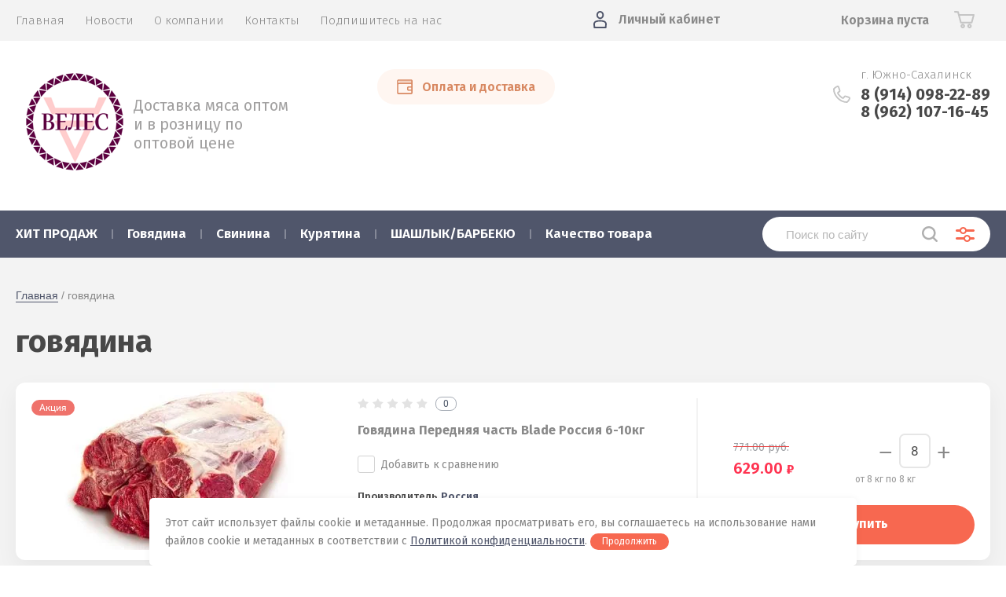

--- FILE ---
content_type: text/html; charset=utf-8
request_url: https://meatforu.ru/magazin/tag/govyadina
body_size: 19042
content:


			<!doctype html>
<html lang="ru">
<head>
<meta charset="utf-8">
<meta name="robots" content="all"/>
<title>говядина</title>
<meta name="description" content="говядина">
<meta name="keywords" content="говядина">
<meta name="SKYPE_TOOLBAR" content="SKYPE_TOOLBAR_PARSER_COMPATIBLE">
<meta name="viewport" content="width=device-width, initial-scale=1.0, maximum-scale=1.0, user-scalable=no">
<meta name="format-detection" content="telephone=no">
<meta http-equiv="x-rim-auto-match" content="none">
<link rel="stylesheet" href="/t/v2439/images/css/seo_optima_b.scss.css">
<script src="/t/v2439/images/js/seo_optima_b.js"></script>
<link href="https://fonts.googleapis.com/css?family=Fira+Sans:100,300,400,500,600,700,800&amp;subset=cyrillic,cyrillic-ext" rel="stylesheet">

<link rel="stylesheet" href="/t/v2439/images/theme0/theme.scss.css">
<script src="/g/libs/jquery/1.10.2/jquery.min.js"></script>
<script src="/g/libs/jqueryui/1.10.3/jquery-ui.min.js"></script>
	<link rel="stylesheet" href="/g/css/styles_articles_tpl.css">

            <!-- 46b9544ffa2e5e73c3c971fe2ede35a5 -->
            <script src='/shared/s3/js/lang/ru.js'></script>
            <script src='/shared/s3/js/common.min.js'></script>
        <link rel='stylesheet' type='text/css' href='/shared/s3/css/calendar.css' /><link rel='stylesheet' type='text/css' href='/shared/highslide-4.1.13/highslide.min.css'/>
<script type='text/javascript' src='/shared/highslide-4.1.13/highslide-full.packed.js'></script>
<script type='text/javascript'>
hs.graphicsDir = '/shared/highslide-4.1.13/graphics/';
hs.outlineType = null;
hs.showCredits = false;
hs.lang={cssDirection:'ltr',loadingText:'Загрузка...',loadingTitle:'Кликните чтобы отменить',focusTitle:'Нажмите чтобы перенести вперёд',fullExpandTitle:'Увеличить',fullExpandText:'Полноэкранный',previousText:'Предыдущий',previousTitle:'Назад (стрелка влево)',nextText:'Далее',nextTitle:'Далее (стрелка вправо)',moveTitle:'Передвинуть',moveText:'Передвинуть',closeText:'Закрыть',closeTitle:'Закрыть (Esc)',resizeTitle:'Восстановить размер',playText:'Слайд-шоу',playTitle:'Слайд-шоу (пробел)',pauseText:'Пауза',pauseTitle:'Приостановить слайд-шоу (пробел)',number:'Изображение %1/%2',restoreTitle:'Нажмите чтобы посмотреть картинку, используйте мышь для перетаскивания. Используйте клавиши вперёд и назад'};</script>
<link rel="icon" href="/favicon.ico" type="image/x-icon">

<!--s3_require-->
<link rel="stylesheet" href="/g/basestyle/1.0.1/user/user.css" type="text/css"/>
<link rel="stylesheet" href="/g/basestyle/1.0.1/user/user.orange.css" type="text/css"/>
<script type="text/javascript" src="/g/basestyle/1.0.1/user/user.js" async></script>
<!--/s3_require-->

<!--s3_goal-->
<script src="/g/s3/goal/1.0.0/s3.goal.js"></script>
<script>new s3.Goal({map:[], goals: [], ecommerce:[]});</script>
<!--/s3_goal-->
			
		
		
		
			<link rel="stylesheet" type="text/css" href="/g/shop2v2/default/css/theme.less.css">		
			<script type="text/javascript" src="/g/printme.js"></script>
		<script type="text/javascript" src="/g/shop2v2/default/js/tpl.js"></script>
		<script type="text/javascript" src="/g/shop2v2/default/js/baron.min.js"></script>
		
			<script type="text/javascript" src="/g/shop2v2/default/js/shop2.2.js"></script>
		
	<script type="text/javascript">shop2.init({"productRefs": [],"apiHash": {"getPromoProducts":"a4c128d6ec945618a9cc7b7551d38aec","getSearchMatches":"a1babd29ebdf1e65ac6f90186e502874","getFolderCustomFields":"72219ccf3145ffdb1c6f37dcae91a04a","getProductListItem":"6ed25b41db40ddc5cac86ed9bdc6b413","cartAddItem":"dd10f3faf4cd030d1f6ccfbb991ed072","cartRemoveItem":"547fa1aacca2280ad7968be3f56bb7f5","cartUpdate":"7e11fc36172628229ad295d5d72ea466","cartRemoveCoupon":"4e4424ec6d8e7269d9a6f8bf31e6cad3","cartAddCoupon":"a8190e73e0cbf4072f42fd71eef47a31","deliveryCalc":"0a0447d6dc1f22aad6f3e0643a537305","printOrder":"e519ec180879214236791e1151398a69","cancelOrder":"5e88396a969a1443d4fb5da5d1474604","cancelOrderNotify":"8d70b1aa6d1a7952184f58186c6ba2a8","repeatOrder":"e29d36e30c7b2b72c409bbcadf29e6c1","paymentMethods":"976203f79181b09b4b01e3c0f1945b38","compare":"491d62204a92019541dcd14120b68c45"},"hash": null,"verId": 2435753,"mode": "tag","step": "","uri": "/magazin","IMAGES_DIR": "/d/","my": {"show_sections":true,"price_fa_rouble":true,"new_alias":"\u041d\u043e\u0432\u0438\u043d\u043a\u0430","special_alias":"\u0410\u043a\u0446\u0438\u044f","small_images_width":140,"collection_image_width":290,"collection_image_height":265},"shop2_cart_order_payments": 3,"cf_margin_price_enabled": 0,"maps_yandex_key":"6e92e8b4-4ade-4560-be8f-0d3eb862dd58","maps_google_key":""});shop2.delivery.deligate = true;</script>
     <link rel="stylesheet" href="/t/v2439/images/theme0/theme.scss.css">

<!--[if lt IE 10]>
<script src="/g/libs/ie9-svg-gradient/0.0.1/ie9-svg-gradient.min.js"></script>
<script src="/g/libs/jquery-placeholder/2.0.7/jquery.placeholder.min.js"></script>
<script src="/g/libs/jquery-textshadow/0.0.1/jquery.textshadow.min.js"></script>
<script src="/g/s3/misc/ie/0.0.1/ie.js"></script>
<![endif]-->
<!--[if lt IE 9]>
<script src="/g/libs/html5shiv/html5.js"></script>
<![endif]-->
<link rel="stylesheet" href="/t/images/bdr_style.scss.css">
<link rel="stylesheet" href="/t/v2439/images/site.addons.css">
<script src="/t/v2439/images/site.addons.js"></script>
</head>
<body style="opacity: 0;">
	
	<div class="site-wrapper">
		<header role="banner" class="site-header">
			
			<div class="header-top-wrapper">
				<div class="header-top-inner">
					<a href="#" class="menuButton onButtonClick">
						<span class="line"></span>
						<span class="menu_text">Меню</span>
					</a>
					<div class="menu-countainer-wr" id="menuContainer">
						<div class="menu-container-inner">
							<a href="#" class="close-menu"></a>
							<div class="menu-container-scroll">
								<nav class="menu-top-wrapper">
									<ul class="menu-top"><li class="opened active"><a href="/" ><span>Главная</span></a></li><li><a href="/news"  target="_blank"><span>Новости</span></a></li><li><a href="/o-kompanii" ><span>О компании</span></a></li><li><a href="/kontakty" ><span>Контакты</span></a></li><li><a href="/podp" ><span>Подпишитесь на нас</span></a></li></ul>								</nav>
							</div>
						</div>
					</div>
					<div class="right-header-top">
												<div class="user-flags-wrapper">
																					<a href="/oplata-i-dostavka" class="payment-flag">
								<div class="icon">Оплата и доставка</div>
							</a>
													</div>
												<div class="ico_phone"><img src="/t/v2439/images/phone-svgrepo-com.svg" alt=""></div>
						<div class="login-block-wrapper">
							<div class="title-login"><span class="title-in">Личный кабинет</span></div>
							<div class="login-form">
	<div class="block-body">
					<form method="post" action="/users">
				<input type="hidden" name="mode" value="login" />
				<div class="row">
					<label for="login" class="row-title">Логин или e-mail:</label>
					<label class="field text"><input type="text" name="login" id="login" tabindex="1" value="" /></label>
				</div>
				<div class="row">
					<label for="password" class="row-title">Пароль:</label>
					<label class="field password"><input type="password" name="password" id="password" tabindex="2" value="" /></label>
					<button type="submit" class="signin-btn" tabindex="3">Войти</button>
				</div>
			<re-captcha data-captcha="recaptcha"
     data-name="captcha"
     data-sitekey="6LcNwrMcAAAAAOCVMf8ZlES6oZipbnEgI-K9C8ld"
     data-lang="ru"
     data-rsize="invisible"
     data-type="image"
     data-theme="light"></re-captcha></form>
			<div class="link-login">
				<a href="/users/register" class="register"><span>Регистрация</span></a>
			</div>
			<div class="link-login">
				<a href="/users/forgot_password"><span>Забыли пароль?</span></a>
			</div>
		
	</div>
</div>						</div>
						<div class="ico_search"><img src="/t/v2439/images/loupe.svg" alt=""></div>
						<div class="cart-mini-wrapper">
							
	<div id="shop2-cart-preview">
					<div class="title-cart-mini empty"><span class="title-in">Корзина пуста</span></div>
			</div><!-- Cart Preview -->
	
						</div>
					</div>
				</div>
			</div>
			
			<div class="header-bottom-wrapper">
				<div class="header-bottom-inner">
					<div class="company-info-wrapper">
						<div class="site-logo"><a href="https://meatforu.ru"><img src="/thumb/2/V340_LLLvQ2KVbPQs7J6Vg/150r/d/logotip_offits.png" alt=""></a></div>												<div class="site-desc">Доставка мяса оптом и в розницу по оптовой цене</div>					</div>
					<div class="right-bottom-header">
												<div class="user-flags-wrapper">
																					<a href="/oplata-i-dostavka" class="payment-flag">
								<div class="icon">Оплата и доставка</div>
							</a>
													</div>
																		<div class="site-contacts-wrapper">
							<div class="site-address">г. Южно-Сахалинск</div>														<div class="site-phones">
																	<div><a href="tel:8 (914) 098-22-89">8 (914) 098-22-89</a></div>
																	<div><a href="tel:8 (962) 107-16-45">8 (962) 107-16-45</a></div>
															</div>
													</div>
											</div>
				</div>
			</div>
			
		</header> <!-- .site-header -->

		<div class="site-container">

			<div class="shop-folder-items-wr">
				
				<div class="shop-folder-fixed">
					<div class="shop-folder-fixed-inner">
						<a href="#" class="menuButton onButtonClick">
							<span class="line"></span>
							<span class="menu_text">Меню</span>
						</a>
						<div class="folder-menu-wr" id="folder-menu">
							<ul class="folders-shared"><li class="hasChild"><a href="/magazin/folder/hit-prodazh" ><span>ХИТ ПРОДАЖ</span></a><ul class="level-2"><li><a href="/magazin/folder/nabory-1" ><span>НАБОРЫ</span></a></li><li><a href="/magazin/folder/vygodnaya-cena" ><span>ВЫГОДНАЯ ЦЕНА!</span></a></li></ul></li><li class="hasChild"><a href="/magazin/folder/govyadina" ><span>Говядина</span></a><ul class="level-2"><li><a href="/magazin/folder/mramornaya-govyadina" ><span>Мраморная говядина</span></a></li></ul></li><li><a href="/magazin/folder/svinina" ><span>Свинина</span></a></li><li class="hasChild"><a href="/magazin/folder/kuryatina" ><span>Курятина</span></a><ul class="level-2"><li><a href="/magazin/folder/tushka" ><span>Тушка</span></a></li><li><a href="/magazin/folder/golen" ><span>Голень</span></a></li><li><a href="/magazin/folder/okorochek" ><span>Окорочок</span></a></li><li><a href="/magazin/folder/krylo" ><span>Крыло</span></a></li><li><a href="/magazin/folder/file" ><span>Филе</span></a></li><li><a href="/magazin/folder/bedro" ><span>Бедро</span></a></li><li><a href="/magazin/folder/subprodukty-polufabrikaty" ><span>Субпродукты/Полуфабрикаты</span></a></li></ul></li><li><a href="/magazin/folder/shashlyk-barbekyu" ><span>ШАШЛЫК/БАРБЕКЮ</span></a></li><li><a href="/magazin/folder/kachestvo" ><span>Качество товара</span></a></li></ul>						</div>
						<div class="shop-search-wrapper">
							<div class="site-search-wr">
								<form action="/search" method="get">
									<input type="text" name="search" value="" class="search-text" placeholder="Поиск по сайту">
									<button type="submit" class="search-button"></button>
								<re-captcha data-captcha="recaptcha"
     data-name="captcha"
     data-sitekey="6LcNwrMcAAAAAOCVMf8ZlES6oZipbnEgI-K9C8ld"
     data-lang="ru"
     data-rsize="invisible"
     data-type="image"
     data-theme="light"></re-captcha></form>
								<a href="#" class="search-shop-button"></a>
							</div>
								
    
<div class="shop2-block search-form">
	<div class="block-body">
		<form action="/magazin/search" enctype="multipart/form-data">
			<input type="hidden" name="sort_by" value=""/>
			
							<div class="row">
					<div class="row-title">Цена (руб.):</div>
					<div class="row-price">
						<input name="s[price][min]" type="text" size="5" class="small" value="" placeholder="от" />
						<input name="s[price][max]" type="text" size="5" class="small" value="" placeholder="до" />
					</div>
				</div>
			
							<div class="row">
					<label class="row-title" for="shop2-name">Название:</label>
					<input type="text" name="s[name]" size="20" id="shop2-name" value="" />
				</div>
			
							<div class="row">
					<label class="row-title" for="shop2-article">Артикул:</label>
					<input type="text" name="s[article]" id="shop2-article" value="" />
				</div>
			
							<div class="row">
					<label class="row-title" for="shop2-text">Текст:</label>
					<input type="text" name="search_text" size="20" id="shop2-text"  value="" />
				</div>
			
			
							<div class="row">
					<div class="row-title">Выберите категорию:</div>
					<select name="s[folder_id]" id="s[folder_id]" data-placeholder="Все">
						<option value="">Все</option>
																											                            <option value="155313902"  class="first-folder">
	                                 ХИТ ПРОДАЖ
	                            </option>
	                        														                            <option value="168910702" >
	                                &raquo; НАБОРЫ
	                            </option>
	                        														                            <option value="168914302" >
	                                &raquo; ВЫГОДНАЯ ЦЕНА!
	                            </option>
	                        														                            <option value="180955486"  class="first-folder">
	                                 Говядина
	                            </option>
	                        														                            <option value="171300107" >
	                                &raquo; Мраморная говядина
	                            </option>
	                        														                            <option value="180956286"  class="first-folder">
	                                 Свинина
	                            </option>
	                        														                            <option value="180956886"  class="first-folder">
	                                 Курятина
	                            </option>
	                        														                            <option value="180957086" >
	                                &raquo; Тушка
	                            </option>
	                        														                            <option value="180957286" >
	                                &raquo; Голень
	                            </option>
	                        														                            <option value="180957486" >
	                                &raquo; Окорочок
	                            </option>
	                        														                            <option value="186077286" >
	                                &raquo; Крыло
	                            </option>
	                        														                            <option value="186144286" >
	                                &raquo; Филе
	                            </option>
	                        														                            <option value="186145086" >
	                                &raquo; Бедро
	                            </option>
	                        														                            <option value="186161886" >
	                                &raquo; Субпродукты/Полуфабрикаты
	                            </option>
	                        														                            <option value="186167486"  class="first-folder">
	                                 ШАШЛЫК/БАРБЕКЮ
	                            </option>
	                        														                            <option value="186172286"  class="first-folder">
	                                 Качество товара
	                            </option>
	                        											</select>
				</div>

				<div id="shop2_search_custom_fields"></div>
			
						
							<div class="row">
					<div class="row-title">Производитель:</div>
					<select name="s[vendor_id]" data-placeholder="Все">
						<option value="">Все</option>          
	                    	                        <option value="8432886" >&quot;АКАШЕВО&quot;</option>
	                    	                        <option value="44375706" >&quot;МИТВИЛЬ&quot;</option>
	                    	                        <option value="8237686" >&quot;ПЕТРУХА&quot; Белоруссия</option>
	                    	                        <option value="6711086" >&quot;ПРИОСКОЛЬЕ&quot;</option>
	                    	                        <option value="3309286" >Adidas</option>
	                    	                        <option value="3309486" >Agent Provocateur</option>
	                    	                        <option value="3309686" >Airwheel</option>
	                    	                        <option value="3309886" >AKG</option>
	                    	                        <option value="3310086" >AMD</option>
	                    	                        <option value="3310286" >Antonio Banderas</option>
	                    	                        <option value="3310486" >Antonio Juan</option>
	                    	                        <option value="3310686" >Apple</option>
	                    	                        <option value="3310886" >Armand Basi</option>
	                    	                        <option value="3311086" >Arte Lamp</option>
	                    	                        <option value="3311286" >ASOS</option>
	                    	                        <option value="3311486" >Aurora</option>
	                    	                        <option value="3311686" >BBK</option>
	                    	                        <option value="3311886" >Beats</option>
	                    	                        <option value="3312086" >Befree</option>
	                    	                        <option value="3312286" >Beko</option>
	                    	                        <option value="3312486" >Belmondo</option>
	                    	                        <option value="3312686" >Best Connections</option>
	                    	                        <option value="3312886" >Binatone</option>
	                    	                        <option value="3313086" >Bonaldo</option>
	                    	                        <option value="3313286" >Borjomi</option>
	                    	                        <option value="3313486" >BQ</option>
	                    	                        <option value="3313686" >BRW</option>
	                    	                        <option value="3313886" >Burberry</option>
	                    	                        <option value="3314086" >Bvlgari</option>
	                    	                        <option value="3314286" >Cacharel</option>
	                    	                        <option value="3314486" >Calvin Klein</option>
	                    	                        <option value="3314686" >CAT</option>
	                    	                        <option value="3314886" >Caterpillar</option>
	                    	                        <option value="3315086" >Cava</option>
	                    	                        <option value="3315286" >Cerruti</option>
	                    	                        <option value="3315486" >Chanel</option>
	                    	                        <option value="3315686" >Charmant</option>
	                    	                        <option value="3315886" >Clatronic</option>
	                    	                        <option value="3316086" >Coca-Cola</option>
	                    	                        <option value="3316286" >Crocs</option>
	                    	                        <option value="3316486" >Crosby</option>
	                    	                        <option value="3316686" >Dandino</option>
	                    	                        <option value="3316886" >Darо</option>
	                    	                        <option value="3317086" >Del'ta</option>
	                    	                        <option value="3317286" >Dell</option>
	                    	                        <option value="3317486" >Demix</option>
	                    	                        <option value="3317686" >Disney</option>
	                    	                        <option value="3317886" >DJI</option>
	                    	                        <option value="3318086" >Dupen</option>
	                    	                        <option value="3318286" >ECCO</option>
	                    	                        <option value="3318486" >El Tempo</option>
	                    	                        <option value="3318686" >ELC</option>
	                    	                        <option value="3318886" >Eurosvet</option>
	                    	                        <option value="3319086" >Evian</option>
	                    	                        <option value="3319286" >Fiaba</option>
	                    	                        <option value="3319486" >Fila</option>
	                    	                        <option value="31199302" >Frigorifico Allana Private Limited (Индия)</option>
	                    	                        <option value="31209102" >FRIGORIFICO CONCEPCION S.A. (Парагвай)</option>
	                    	                        <option value="3319686" >Fusion</option>
	                    	                        <option value="3319886" >Gala Mobilya</option>
	                    	                        <option value="3320086" >GAP</option>
	                    	                        <option value="3320286" >GEOX</option>
	                    	                        <option value="3320486" >Gold Wheels</option>
	                    	                        <option value="3320686" >GOTZ</option>
	                    	                        <option value="3320886" >H.E.BY MANGO</option>
	                    	                        <option value="3321086" >Happy Socks</option>
	                    	                        <option value="3321286" >Homido</option>
	                    	                        <option value="3321486" >HP</option>
	                    	                        <option value="3321686" >Huawei</option>
	                    	                        <option value="3321886" >Hubsan</option>
	                    	                        <option value="3322086" >HVBR</option>
	                    	                        <option value="3322286" >INCITY</option>
	                    	                        <option value="3322486" >INTEL</option>
	                    	                        <option value="3322686" >Jawbone</option>
	                    	                        <option value="3322886" >KangaROOS</option>
	                    	                        <option value="3323086" >KidToys</option>
	                    	                        <option value="3323286" >Lacoste</option>
	                    	                        <option value="3323486" >Laura Clement</option>
	                    	                        <option value="3323686" >Lego</option>
	                    	                        <option value="3323886" >Lenovo</option>
	                    	                        <option value="3324086" >Les Classiques</option>
	                    	                        <option value="3324286" >LG</option>
	                    	                        <option value="3324486" >Mango</option>
	                    	                        <option value="3324686" >Marta</option>
	                    	                        <option value="3324886" >MAXITOYS</option>
	                    	                        <option value="3325086" >Maytoni</option>
	                    	                        <option value="3325286" >Merrell</option>
	                    	                        <option value="3325486" >Midea</option>
	                    	                        <option value="3325686" >Miele</option>
	                    	                        <option value="3325886" >MONDIGO</option>
	                    	                        <option value="3326086" >Monster High</option>
	                    	                        <option value="3326286" >Moulinex</option>
	                    	                        <option value="3326486" >Mr Sandman</option>
	                    	                        <option value="3326686" >My Little Pony</option>
	                    	                        <option value="3326886" >Name It</option>
	                    	                        <option value="3327086" >Neohit</option>
	                    	                        <option value="3327286" >Nike</option>
	                    	                        <option value="3327486" >Nordman</option>
	                    	                        <option value="31209302" >Offal Exp. S.A. (Аргентина)</option>
	                    	                        <option value="3327686" >ORE</option>
	                    	                        <option value="3327886" >Outrageous Fortune</option>
	                    	                        <option value="3328086" >Outventure</option>
	                    	                        <option value="3328286" >Pantofola dOro</option>
	                    	                        <option value="3328486" >Patek Philippe</option>
	                    	                        <option value="3328686" >Pepsi</option>
	                    	                        <option value="3328886" >Piazza Italia</option>
	                    	                        <option value="3329086" >Polaris</option>
	                    	                        <option value="3329286" >Quinny Senzz</option>
	                    	                        <option value="3329486" >Razer</option>
	                    	                        <option value="3329686" >Redmond</option>
	                    	                        <option value="3329886" >Rich</option>
	                    	                        <option value="3330086" >Richter</option>
	                    	                        <option value="3330286" >Rubbabu</option>
	                    	                        <option value="3330486" >Rubber Duck</option>
	                    	                        <option value="3330686" >Salomon</option>
	                    	                        <option value="3330886" >Samsung</option>
	                    	                        <option value="44375906" >Seara</option>
	                    	                        <option value="3331086" >Siemens</option>
	                    	                        <option value="3331286" >SOKOLOV</option>
	                    	                        <option value="3331486" >Sony</option>
	                    	                        <option value="3331686" >Supra</option>
	                    	                        <option value="3331886" >Syma</option>
	                    	                        <option value="3332086" >Taranko</option>
	                    	                        <option value="3332286" >Tecnica</option>
	                    	                        <option value="3332486" >Tissot</option>
	                    	                        <option value="3332686" >Tolo</option>
	                    	                        <option value="3332886" >Tomy</option>
	                    	                        <option value="3333086" >Trip</option>
	                    	                        <option value="3333286" >TRUDI</option>
	                    	                        <option value="3333486" >V&amp;V</option>
	                    	                        <option value="3333686" >Vero moda</option>
	                    	                        <option value="3333886" >Vitacci</option>
	                    	                        <option value="3334086" >Warmies</option>
	                    	                        <option value="3334286" >ZANUSSI</option>
	                    	                        <option value="54205104" >Абсолют Агро Россия</option>
	                    	                        <option value="46690709" >Австралия</option>
	                    	                        <option value="31706307" >Агрокомплекс</option>
	                    	                        <option value="15439909" >АГРОЭКО</option>
	                    	                        <option value="8489886" >Аргентина</option>
	                    	                        <option value="3334486" >Атлант</option>
	                    	                        <option value="3334686" >Бон-Орто</option>
	                    	                        <option value="8474286" >Бразилия</option>
	                    	                        <option value="3334886" >Бронницкий Ювелир</option>
	                    	                        <option value="36463909" >ВИКИНГ</option>
	                    	                        <option value="45904508" >ВИКИНГ/АГРО-ЭКО</option>
	                    	                        <option value="47798707" >Горизонт</option>
	                    	                        <option value="3335086" >Дар Мебель</option>
	                    	                        <option value="3335286" >Добрый</option>
	                    	                        <option value="3335486" >Дубравия</option>
	                    	                        <option value="1073904" >ИНДИ</option>
	                    	                        <option value="8490286" >ИНДИЛАЙТ</option>
	                    	                        <option value="8489686" >Индия</option>
	                    	                        <option value="53387302" >Исландия</option>
	                    	                        <option value="25398508" >Китай</option>
	                    	                        <option value="53387702" >КНР</option>
	                    	                        <option value="19616707" >Колумбия</option>
	                    	                        <option value="3335686" >Котофей</option>
	                    	                        <option value="3335886" >Краснокамская игрушка</option>
	                    	                        <option value="9787309" >Курников</option>
	                    	                        <option value="3336086" >МебельЛюкс</option>
	                    	                        <option value="44376306" >Мираторг</option>
	                    	                        <option value="72246305" >Мясная Слобода</option>
	                    	                        <option value="44376106" >Новомосковский МК</option>
	                    	                        <option value="3336486" >Обувь для всех ЛТД</option>
	                    	                        <option value="3336286" >ОбувьТрейд</option>
	                    	                        <option value="3336686" >ОдеждаТрейд</option>
	                    	                        <option value="3337086" >ООО &quot;Даймонд энд Голд&quot;</option>
	                    	                        <option value="3336886" >ООО &quot;Объединенная Водная Компания&quot;</option>
	                    	                        <option value="3337286" >ООО &quot;Русское золото&quot;</option>
	                    	                        <option value="17619686" >Парагвай</option>
	                    	                        <option value="3337486" >ПетроВичи</option>
	                    	                        <option value="25939307" >ПЕТРУХА</option>
	                    	                        <option value="8490686" >Россия</option>
	                    	                        <option value="19623707" >РУСАГРО</option>
	                    	                        <option value="20562309" >РЯБА</option>
	                    	                        <option value="3337686" >Святой Источник</option>
	                    	                        <option value="151976913" >СИБАГРО</option>
	                    	                        <option value="3337886" >Скороход</option>
	                    	                        <option value="3338086" >СмолТойс</option>
	                    	                        <option value="12474286" >Таиланд</option>
	                    	                        <option value="3338286" >ТВОЕ</option>
	                    	                        <option value="22494105" >ТД ЭКО ХАЛЯЛ</option>
	                    	                        <option value="3338486" >ТК Игрушка</option>
	                    	                        <option value="3338686" >ТК Универсум</option>
	                    	                        <option value="8489486" >Уругвай</option>
	                    	                        <option value="46694709" >Фермерский продукт</option>
	                    	                        <option value="25398308" >Черкизово</option>
	                    	                        <option value="3338886" >Эстет ТД ООО</option>
	                    	                        <option value="3339086" >Эстет ЮК</option>
	                    					</select>
				</div>
			
											    <div class="row">
				        <div class="row-title">Новинка:</div>
			            			            <select name="s[flags][2]" data-placeholder="Все">
				            <option value="">Все</option>
				            <option value="1">да</option>
				            <option value="0">нет</option>
				        </select>
				    </div>
		    												    <div class="row">
				        <div class="row-title">Спецпредложение:</div>
			            			            <select name="s[flags][1]" data-placeholder="Все">
				            <option value="">Все</option>
				            <option value="1">да</option>
				            <option value="0">нет</option>
				        </select>
				    </div>
		    				
							<div class="row">
					<div class="row-title">Результатов на странице:</div>
					<select name="s[products_per_page]">
									            				            				            <option value="5">5</option>
			            				            				            <option value="20">20</option>
			            				            				            <option value="35">35</option>
			            				            				            <option value="50">50</option>
			            				            				            <option value="65">65</option>
			            				            				            <option value="80">80</option>
			            				            				            <option value="95">95</option>
			            					</select>
				</div>
			
			<div class="clear-container"></div>
			<div class="row button">
				<button type="submit" class="search-btn">Найти</button>
			</div>
		<re-captcha data-captcha="recaptcha"
     data-name="captcha"
     data-sitekey="6LcNwrMcAAAAAOCVMf8ZlES6oZipbnEgI-K9C8ld"
     data-lang="ru"
     data-rsize="invisible"
     data-type="image"
     data-theme="light"></re-captcha></form>
		<div class="clear-container"></div>
	</div>
</div><!-- Search Form -->						</div>
					</div>
				</div>
			
			</div>
			
			
			<div class="main-container-wr">
																																																																																																																																																																					<main role="main" class="site-main">
					<div class="site-main__inner">
													
<div class="site-path-wrap" data-url="/"><a href="/">Главная</a> / говядина</div>							<h1>говядина</h1>
							
		<div class="shop2-cookies-disabled shop2-warning hide"></div>
			
	
	
				
				
		
		
		
		<div class="shop2-tags-page-before">
			
		</div>
		        



    
                    
            <div class="product-list simple">
                        


    

<form method="post" action="/magazin?mode=cart&amp;action=add" accept-charset="utf-8" class="shop2-product-item shop-product-item">
    <input type="hidden" name="kind_id" value="182486106" />
    <input type="hidden" name="product_id" value="132105906" />
    <input type="hidden" name="meta" value="null" />

    <div class="product-top">
        <div class="product-image">
                           <a href="/magazin/product/govyadina-perednyaya-chast-blade-7-10kg" class="">
                		                    <img src="/thumb/2/M-etjqCLH0Fpxc_TE8VZBw/300r270/d/perednyaya_chast.jpg" alt="Говядина Передняя часть Blade Россия 6-10кг" title="Говядина Передняя часть Blade Россия 6-10кг" />
					                </a>
                <div class="verticalMiddle"></div>
                        
                        
                        <div class="product-label">
                										<div class="product-spec" style="background: #ef726b;">Акция</div>																					    				            </div>
                    </div>
        
        <div class="product-middle-wr">
            <div class="product-middle-top">
                                <div class="product-label">
                                        																								<div class="product-spec" style="background: #ef726b;">Акция</div>																								    					                </div>
                                
                                		
	<div class="tpl-rating-block"><div class="tpl-stars"><div class="tpl-rating" style="width: 0%;"></div></div><div class="rating-count">0</div></div>

	                	
	
		
	
	
					
	                                
                <div class="product-name"><a href="/magazin/product/govyadina-perednyaya-chast-blade-7-10kg">Говядина Передняя часть Blade Россия 6-10кг</a></div>
                
                            </div>
                        <div class="shop-product-options-wr">
                

 
	
	
		
			<div class="shop-product-options"><div class="even"><div class="option-title">Производитель</div><div class="option-value"><a href="/magazin/vendor/rossiya">Россия</a></div></div></div>
				<div><a href="#" class="show-button"><span>Параметры</span></a></div>
			
            </div>
                    </div>
    </div>
        	        	<div class="product-bottom">
	            	<div class="product-amount">
					<div class="amount-title">Кол-во:</div>
							<div class="shop2-product-amount">
				<button type="button" class="amount-minus">&#8722;</button><input type="text" name="amount" data-min="8" data-multiplicity="8" maxlength="4" value="8" /><button type="button" class="amount-plus">&#43;</button>
			</div>
							<div class="amount-min">
					от 8 кг
					по 8 кг
				</div>
						</div>

	            		            
		            
			<div class="product-compare">
			<label>
				<input type="checkbox" value="182486106"/>
				Добавить к сравнению
			</label>
		</div>
		
	            	            
	            <div class="bottom-elements-wr">
	                <div class="product-price">
							                    		
		
	<div class="price-old "><span>
		<strong>771.00</strong>
		руб.
	</span></div>

		                    	                    
	<div class="price-current">
		<strong>629.00</strong> 	<em class="fa fa-rouble">
		<svg height="10.81" width="8.657" preserveAspectRatio="xMidYMid" viewBox="0 0 8.657 10.81">
		 <path fill-rule="evenodd" d="m3.597 6.826h0.704c1.344 0 2.405-0.277 3.184-0.832s1.168-1.408 1.168-2.56c0-1.109-0.392-1.96-1.176-2.552s-1.853-0.888-3.208-0.888h-3.168v5.312h-1.088v1.52h1.088v0.944h-1.088v1.312h1.088v1.728h2.496v-1.728h2.592v-1.312h-2.592v-0.944zm0.624-5.072c0.608 0 1.072 0.144 1.392 0.432s0.48 0.715 0.48 1.28c0 0.629-0.16 1.093-0.48 1.392s-0.768 0.448-1.344 0.448h-0.672v-3.552h0.624z"/>
		</svg>
	</em>
				</div>
	                </div>
	                
						                	
			<button class="shop2-product-btn type-3 buy" type="submit" >
			<span>Купить</span>
		</button>
	

<input type="hidden" value="Говядина Передняя часть Blade Россия 6-10кг" name="product_name" />
<input type="hidden" value="https://meatforu.ru/magazin/product/govyadina-perednyaya-chast-blade-7-10kg" name="product_link" />	                	            </div>
	        </div>
            <re-captcha data-captcha="recaptcha"
     data-name="captcha"
     data-sitekey="6LcNwrMcAAAAAOCVMf8ZlES6oZipbnEgI-K9C8ld"
     data-lang="ru"
     data-rsize="invisible"
     data-type="image"
     data-theme="light"></re-captcha></form>            


    

<form method="post" action="/magazin?mode=cart&amp;action=add" accept-charset="utf-8" class="shop2-product-item shop-product-item">
    <input type="hidden" name="kind_id" value="365486686" />
    <input type="hidden" name="product_id" value="311204486" />
    <input type="hidden" name="meta" value="null" />

    <div class="product-top">
        <div class="product-image">
                           <a href="/magazin/product/okovalok-buyvol" class="">
                		                    <img src="/thumb/2/7gFs3j_hhr2RFAizxNyL-Q/300r270/d/okovalok_buyvol.jpg" alt="Оковалок Буйвол" title="Оковалок Буйвол" />
					                </a>
                <div class="verticalMiddle"></div>
                        
                        
                        <div class="product-label">
                										<div class="product-spec" style="background: #ef726b;">Акция</div>																					    																				<div class="product-new" style="background: #65b641;">Новинка</div>															    				            </div>
                    </div>
        
        <div class="product-middle-wr">
            <div class="product-middle-top">
                                <div class="product-label">
                                        																								<div class="product-spec" style="background: #ef726b;">Акция</div>																								    																																			<div class="product-new" style="background: #65b641;">Новинка</div>																		    					                </div>
                                
                                		
	<div class="tpl-rating-block"><div class="tpl-stars"><div class="tpl-rating" style="width: 0%;"></div></div><div class="rating-count">0</div></div>

	                	
	
		
	
	
					
	                                
                <div class="product-name"><a href="/magazin/product/okovalok-buyvol">Оковалок Буйвол</a></div>
                
                                <div class="product-anonce">
                    Оковалок Буйвол
                </div>
                            </div>
                        <div class="shop-product-options-wr">
                

 
	
	
		
			<div class="shop-product-options"><div class="even"><div class="option-title">Производитель</div><div class="option-value"><a href="/magazin/vendor/rossiya">Россия</a></div></div></div>
				<div><a href="#" class="show-button"><span>Параметры</span></a></div>
			
            </div>
                    </div>
    </div>
        	        	<div class="product-bottom">
	            	<div class="product-amount">
					<div class="amount-title">Кол-во:</div>
							<div class="shop2-product-amount">
				<button type="button" class="amount-minus">&#8722;</button><input type="text" name="amount" data-min="5" data-multiplicity="5" maxlength="4" value="5" /><button type="button" class="amount-plus">&#43;</button>
			</div>
							<div class="amount-min">
					от 5 кг
					по 5 кг
				</div>
						</div>

	            		            
		            
			<div class="product-compare">
			<label>
				<input type="checkbox" value="365486686"/>
				Добавить к сравнению
			</label>
		</div>
		
	            	            
	            <div class="bottom-elements-wr">
	                <div class="product-price">
							                    		
		
	<div class="price-old "><span>
		<strong>772.00</strong>
		руб.
	</span></div>

		                    	                    
	<div class="price-current">
		<strong>758.00</strong> 	<em class="fa fa-rouble">
		<svg height="10.81" width="8.657" preserveAspectRatio="xMidYMid" viewBox="0 0 8.657 10.81">
		 <path fill-rule="evenodd" d="m3.597 6.826h0.704c1.344 0 2.405-0.277 3.184-0.832s1.168-1.408 1.168-2.56c0-1.109-0.392-1.96-1.176-2.552s-1.853-0.888-3.208-0.888h-3.168v5.312h-1.088v1.52h1.088v0.944h-1.088v1.312h1.088v1.728h2.496v-1.728h2.592v-1.312h-2.592v-0.944zm0.624-5.072c0.608 0 1.072 0.144 1.392 0.432s0.48 0.715 0.48 1.28c0 0.629-0.16 1.093-0.48 1.392s-0.768 0.448-1.344 0.448h-0.672v-3.552h0.624z"/>
		</svg>
	</em>
				</div>
	                </div>
	                
						                	
			<button class="shop2-product-btn type-3 buy" type="submit" >
			<span>Купить</span>
		</button>
	

<input type="hidden" value="Оковалок Буйвол" name="product_name" />
<input type="hidden" value="https://meatforu.ru/magazin/product/okovalok-buyvol" name="product_link" />	                	            </div>
	        </div>
            <re-captcha data-captcha="recaptcha"
     data-name="captcha"
     data-sitekey="6LcNwrMcAAAAAOCVMf8ZlES6oZipbnEgI-K9C8ld"
     data-lang="ru"
     data-rsize="invisible"
     data-type="image"
     data-theme="light"></re-captcha></form>            


    

<form method="post" action="/magazin?mode=cart&amp;action=add" accept-charset="utf-8" class="shop2-product-item shop-product-item">
    <input type="hidden" name="kind_id" value="809030113" />
    <input type="hidden" name="product_id" value="844668513" />
    <input type="hidden" name="meta" value="null" />

    <div class="product-top">
        <div class="product-image">
                           <a href="/magazin/product/govyadina-perednyaya-chast-blade-10-15kg" class="">
                		                    <img src="/thumb/2/M-etjqCLH0Fpxc_TE8VZBw/300r270/d/perednyaya_chast.jpg" alt="Говядина Передняя часть мал. уп. (~1кг)" title="Говядина Передняя часть мал. уп. (~1кг)" />
					                </a>
                <div class="verticalMiddle"></div>
                        
                        
                        <div class="product-label">
                										<div class="product-spec" style="background: #ef726b;">Акция</div>																					    																				<div class="product-new" style="background: #65b641;">Новинка</div>															    				            </div>
                    </div>
        
        <div class="product-middle-wr">
            <div class="product-middle-top">
                                <div class="product-label">
                                        																								<div class="product-spec" style="background: #ef726b;">Акция</div>																								    																																			<div class="product-new" style="background: #65b641;">Новинка</div>																		    					                </div>
                                
                                		
	<div class="tpl-rating-block"><div class="tpl-stars"><div class="tpl-rating" style="width: 0%;"></div></div><div class="rating-count">0</div></div>

	                	
	
		
	
	
					
	                                
                <div class="product-name"><a href="/magazin/product/govyadina-perednyaya-chast-blade-10-15kg">Говядина Передняя часть мал. уп. (~1кг)</a></div>
                
                                <div class="product-anonce">
                    Говядина Передняя часть
                </div>
                            </div>
                        <div class="shop-product-options-wr">
                

 
	
	
		
			<div class="shop-product-options"><div class="even"><div class="option-title">Производитель</div><div class="option-value"><a href="/magazin/vendor/rossiya">Россия</a></div></div></div>
				<div><a href="#" class="show-button"><span>Параметры</span></a></div>
			
            </div>
                    </div>
    </div>
        	        	<div class="product-bottom">
	            	<div class="product-amount">
					<div class="amount-title">Кол-во:</div>
							<div class="shop2-product-amount">
				<button type="button" class="amount-minus">&#8722;</button><input type="text" name="amount" data-min="1" data-multiplicity="1" maxlength="4" value="1" /><button type="button" class="amount-plus">&#43;</button>
			</div>
						</div>

	            		            
		            
			<div class="product-compare">
			<label>
				<input type="checkbox" value="809030113"/>
				Добавить к сравнению
			</label>
		</div>
		
	            	            
	            <div class="bottom-elements-wr">
	                <div class="product-price">
							                    		
	                    	                    
	<div class="price-current">
		<strong>779.00</strong> 	<em class="fa fa-rouble">
		<svg height="10.81" width="8.657" preserveAspectRatio="xMidYMid" viewBox="0 0 8.657 10.81">
		 <path fill-rule="evenodd" d="m3.597 6.826h0.704c1.344 0 2.405-0.277 3.184-0.832s1.168-1.408 1.168-2.56c0-1.109-0.392-1.96-1.176-2.552s-1.853-0.888-3.208-0.888h-3.168v5.312h-1.088v1.52h1.088v0.944h-1.088v1.312h1.088v1.728h2.496v-1.728h2.592v-1.312h-2.592v-0.944zm0.624-5.072c0.608 0 1.072 0.144 1.392 0.432s0.48 0.715 0.48 1.28c0 0.629-0.16 1.093-0.48 1.392s-0.768 0.448-1.344 0.448h-0.672v-3.552h0.624z"/>
		</svg>
	</em>
				</div>
	                </div>
	                
						                	
			<button class="shop2-product-btn type-3 buy" type="submit" >
			<span>Купить</span>
		</button>
	

<input type="hidden" value="Говядина Передняя часть мал. уп. (~1кг)" name="product_name" />
<input type="hidden" value="https://meatforu.ru/magazin/product/govyadina-perednyaya-chast-blade-10-15kg" name="product_link" />	                	            </div>
	        </div>
            <re-captcha data-captcha="recaptcha"
     data-name="captcha"
     data-sitekey="6LcNwrMcAAAAAOCVMf8ZlES6oZipbnEgI-K9C8ld"
     data-lang="ru"
     data-rsize="invisible"
     data-type="image"
     data-theme="light"></re-captcha></form>            


    

<form method="post" action="/magazin?mode=cart&amp;action=add" accept-charset="utf-8" class="shop2-product-item shop-product-item">
    <input type="hidden" name="kind_id" value="1113213902" />
    <input type="hidden" name="product_id" value="822135902" />
    <input type="hidden" name="meta" value="null" />

    <div class="product-top">
        <div class="product-image">
                           <a href="/magazin/product/okovalok-3" class="">
                		                    <img src="/thumb/2/4vL05MLMEbhefy-8_yVshw/300r270/d/okovalok_1.jpg" alt="Говядина Задняя часть мал. уп. (~1кг)" title="Говядина Задняя часть мал. уп. (~1кг)" />
					                </a>
                <div class="verticalMiddle"></div>
                        
                        
                        <div class="product-label">
                										<div class="product-spec" style="background: #ef726b;">Акция</div>																					    																				<div class="product-new" style="background: #65b641;">Новинка</div>															    				            </div>
                    </div>
        
        <div class="product-middle-wr">
            <div class="product-middle-top">
                                <div class="product-label">
                                        																								<div class="product-spec" style="background: #ef726b;">Акция</div>																								    																																			<div class="product-new" style="background: #65b641;">Новинка</div>																		    					                </div>
                                
                                		
	<div class="tpl-rating-block"><div class="tpl-stars"><div class="tpl-rating" style="width: 0%;"></div></div><div class="rating-count">0</div></div>

	                	
	
		
	
	
					
	                                
                <div class="product-name"><a href="/magazin/product/okovalok-3">Говядина Задняя часть мал. уп. (~1кг)</a></div>
                
                                <div class="product-anonce">
                    Оковалок Говядина Задняя часть
                </div>
                            </div>
                        <div class="shop-product-options-wr">
                

 
	
	
		
			<div class="shop-product-options"><div class="even"><div class="option-title">Производитель</div><div class="option-value"><a href="/magazin/vendor/rossiya">Россия</a></div></div></div>
				<div><a href="#" class="show-button"><span>Параметры</span></a></div>
			
            </div>
                    </div>
    </div>
        	        	<div class="product-bottom">
	            	<div class="product-amount">
					<div class="amount-title">Кол-во:</div>
							<div class="shop2-product-amount">
				<button type="button" class="amount-minus">&#8722;</button><input type="text" name="amount" data-min="1" data-multiplicity="1" maxlength="4" value="1" /><button type="button" class="amount-plus">&#43;</button>
			</div>
						</div>

	            		            
		            
			<div class="product-compare">
			<label>
				<input type="checkbox" value="1113213902"/>
				Добавить к сравнению
			</label>
		</div>
		
	            	            
	            <div class="bottom-elements-wr">
	                <div class="product-price">
							                    		
	                    	                    
	<div class="price-current">
		<strong>923.00</strong> 	<em class="fa fa-rouble">
		<svg height="10.81" width="8.657" preserveAspectRatio="xMidYMid" viewBox="0 0 8.657 10.81">
		 <path fill-rule="evenodd" d="m3.597 6.826h0.704c1.344 0 2.405-0.277 3.184-0.832s1.168-1.408 1.168-2.56c0-1.109-0.392-1.96-1.176-2.552s-1.853-0.888-3.208-0.888h-3.168v5.312h-1.088v1.52h1.088v0.944h-1.088v1.312h1.088v1.728h2.496v-1.728h2.592v-1.312h-2.592v-0.944zm0.624-5.072c0.608 0 1.072 0.144 1.392 0.432s0.48 0.715 0.48 1.28c0 0.629-0.16 1.093-0.48 1.392s-0.768 0.448-1.344 0.448h-0.672v-3.552h0.624z"/>
		</svg>
	</em>
				</div>
	                </div>
	                
						                	
			<button class="shop2-product-btn type-3 buy" type="submit" >
			<span>Купить</span>
		</button>
	

<input type="hidden" value="Говядина Задняя часть мал. уп. (~1кг)" name="product_name" />
<input type="hidden" value="https://meatforu.ru/magazin/product/okovalok-3" name="product_link" />	                	            </div>
	        </div>
            <re-captcha data-captcha="recaptcha"
     data-name="captcha"
     data-sitekey="6LcNwrMcAAAAAOCVMf8ZlES6oZipbnEgI-K9C8ld"
     data-lang="ru"
     data-rsize="invisible"
     data-type="image"
     data-theme="light"></re-captcha></form>            


    

<form method="post" action="/magazin?mode=cart&amp;action=add" accept-charset="utf-8" class="shop2-product-item shop-product-item">
    <input type="hidden" name="kind_id" value="365486486" />
    <input type="hidden" name="product_id" value="311204286" />
    <input type="hidden" name="meta" value="null" />

    <div class="product-top">
        <div class="product-image">
                           <a href="/magazin/product/okovalok" class="">
                		                    <img src="/thumb/2/4vL05MLMEbhefy-8_yVshw/300r270/d/okovalok_1.jpg" alt="Оковалок 5-7кг" title="Оковалок 5-7кг" />
					                </a>
                <div class="verticalMiddle"></div>
                        
                        
                        <div class="product-label">
                										<div class="product-spec" style="background: #ef726b;">Акция</div>																					    				            </div>
                    </div>
        
        <div class="product-middle-wr">
            <div class="product-middle-top">
                                <div class="product-label">
                                        																								<div class="product-spec" style="background: #ef726b;">Акция</div>																								    					                </div>
                                
                                		
	<div class="tpl-rating-block"><div class="tpl-stars"><div class="tpl-rating" style="width: 0%;"></div></div><div class="rating-count">0</div></div>

	                	
	
		
	
	
					
	                                
                <div class="product-name"><a href="/magazin/product/okovalok">Оковалок 5-7кг</a></div>
                
                                <div class="product-anonce">
                    Оковалок Говядина Задняя часть
                </div>
                            </div>
                        <div class="shop-product-options-wr">
                

 
	
	
		
			<div class="shop-product-options"><div class="even"><div class="option-title">Производитель</div><div class="option-value"><a href="/magazin/vendor/braziliya">Бразилия</a></div></div></div>
				<div><a href="#" class="show-button"><span>Параметры</span></a></div>
			
            </div>
                    </div>
    </div>
        	        	<div class="product-bottom">
	            	<div class="product-amount">
					<div class="amount-title">Кол-во:</div>
							<div class="shop2-product-amount">
				<button type="button" class="amount-minus">&#8722;</button><input type="text" name="amount" data-min="7" data-multiplicity="7" maxlength="4" value="7" /><button type="button" class="amount-plus">&#43;</button>
			</div>
							<div class="amount-min">
					от 7 кг
					по 7 кг
				</div>
						</div>

	            		            
		            
			<div class="product-compare">
			<label>
				<input type="checkbox" value="365486486"/>
				Добавить к сравнению
			</label>
		</div>
		
	            	            
	            <div class="bottom-elements-wr">
	                <div class="product-price">
							                    		
	                    	                    
	<div class="price-current">
		<strong>970.00</strong> 	<em class="fa fa-rouble">
		<svg height="10.81" width="8.657" preserveAspectRatio="xMidYMid" viewBox="0 0 8.657 10.81">
		 <path fill-rule="evenodd" d="m3.597 6.826h0.704c1.344 0 2.405-0.277 3.184-0.832s1.168-1.408 1.168-2.56c0-1.109-0.392-1.96-1.176-2.552s-1.853-0.888-3.208-0.888h-3.168v5.312h-1.088v1.52h1.088v0.944h-1.088v1.312h1.088v1.728h2.496v-1.728h2.592v-1.312h-2.592v-0.944zm0.624-5.072c0.608 0 1.072 0.144 1.392 0.432s0.48 0.715 0.48 1.28c0 0.629-0.16 1.093-0.48 1.392s-0.768 0.448-1.344 0.448h-0.672v-3.552h0.624z"/>
		</svg>
	</em>
				</div>
	                </div>
	                
						                	
			<button class="shop2-product-btn type-3 buy" type="submit" >
			<span>Купить</span>
		</button>
	

<input type="hidden" value="Оковалок 5-7кг" name="product_name" />
<input type="hidden" value="https://meatforu.ru/magazin/product/okovalok" name="product_link" />	                	            </div>
	        </div>
            <re-captcha data-captcha="recaptcha"
     data-name="captcha"
     data-sitekey="6LcNwrMcAAAAAOCVMf8ZlES6oZipbnEgI-K9C8ld"
     data-lang="ru"
     data-rsize="invisible"
     data-type="image"
     data-theme="light"></re-captcha></form>    
        </div>
    

		<div class="shop2-tags-page-after">
			
		</div>
		
	

	
			</div>
				</main> <!-- .site-main -->
			</div>
			
						<div class="main-editing-block-wr">
				<div class="main-editing-block-inner">
					<div class="editing-left-item">
						<div class="title-item">ДОСТАВКА МЯСА НА ДОМ! НИЗКИЕ ЦЕНЫ!</div>
						<div class="body-item">
							<div><p><font color="#2ecc71" face="Trebuchet Ms, Geneva"><b>МЯСО С ДОСТАВКОЙ! В РОЗНИЦУ ПО ОПТОВОЙ ЦЕНЕ!</b></font></p>

<p><font color="#2ecc71" face="Trebuchet Ms, Geneva"><b>Курица, Свинина, Говядина, Индейка&nbsp;</b></font></p>

<p><font color="#2ecc71" face="Trebuchet Ms, Geneva"><b>НАШИ ЛУЧШИЕ ПРЕДЛОЖЕНИЯ</b></font></p>

<p>&nbsp;</p></div>
							<a href="https://meatforu.ru/magazin/folder/hit-prodazh" class="button-item">ХИТ ПРОДАЖ!</a>						</div>
						<a href="https://meatforu.ru/magazin/folder/hit-prodazh" class="button-item">ХИТ ПРОДАЖ!</a>					</div>
					<div class="editing-right-item">
													<div class="editing-right-item__icon-wr">
																	<span><img class="img" src="/thumb/2/JpAAJRBqBBXHQWoLExzyUA/112r112/d/skidki.svg" alt=""></span>
															</div>
												
						<div class="image-cover">
							<img class="cover-img" src="/thumb/2/jVMxq_cSZsVvoZiZFnFraA/930r350/d/svinina.png" alt="">
						</div>
					</div>
				</div>
			</div>
						
															

						<div class="work-block-wrapper">
				<div class="work-block-inner">
										<div class="work-item">
						<div class="work-icon">
															<svg xmlns="http://www.w3.org/2000/svg" width="38.031" height="28.97" viewBox="0 0 38.031 28.97">
  <metadata><?xpacket begin="﻿" id="W5M0MpCehiHzreSzNTczkc9d"?>
<x:xmpmeta xmlns:x="adobe:ns:meta/" x:xmptk="Adobe XMP Core 5.6-c138 79.159824, 2016/09/14-01:09:01        ">
   <rdf:RDF xmlns:rdf="http://www.w3.org/1999/02/22-rdf-syntax-ns#">
      <rdf:Description rdf:about=""/>
   </rdf:RDF>
</x:xmpmeta>                                                                                            
                           
<?xpacket end="w"?></metadata>
  <path fill-rule="evenodd" data-name="Shape 4 copy 4" class="cls-1" d="M832.245,3963.8l-4.753-6.44a3.8,3.8,0,0,0-3.042-1.55H817.8v-1.93a3.835,3.835,0,0,0-3.8-3.86h-15.21a3.836,3.836,0,0,0-3.8,3.86v15.46H817.8v-9.66h6.655l4.753,6.44v5.15h-3.8v1.94a1.9,1.9,0,1,1-3.8,0v-1.94H804.487v1.94a1.9,1.9,0,1,1-3.8,0v-1.94h-5.7v3.87h2.226a5.679,5.679,0,0,0,10.759,0H818.12a5.678,5.678,0,0,0,10.758,0H829.2a3.844,3.844,0,0,0,3.8-3.87v-5.15A3.952,3.952,0,0,0,832.245,3963.8Zm-18.252,1.68h-15.21v-11.6h15.21v11.6Z" transform="translate(-794.969 -3950.03)"/>
</svg>

													</div>
						<div class="work-title">Бесплатная доставка</div>
						<div class="work-subtitle">По Южно-Сахалинску</div>					</div>
										<div class="work-item">
						<div class="work-icon">
															<svg xmlns="http://www.w3.org/2000/svg" width="30" height="29" viewBox="0 0 30 29">
  <metadata><?xpacket begin="﻿" id="W5M0MpCehiHzreSzNTczkc9d"?>
<x:xmpmeta xmlns:x="adobe:ns:meta/" x:xmptk="Adobe XMP Core 5.6-c138 79.159824, 2016/09/14-01:09:01        ">
   <rdf:RDF xmlns:rdf="http://www.w3.org/1999/02/22-rdf-syntax-ns#">
      <rdf:Description rdf:about=""/>
   </rdf:RDF>
</x:xmpmeta>
                         
<?xpacket end="w"?></metadata>

  <path fill-rule="evenodd" data-name="Shape 4 copy 5" class="cls-1" d="M1127,3962.23a2.245,2.245,0,1,1-2.24-2.26A2.247,2.247,0,0,1,1127,3962.23Zm10.49,4.52a2.245,2.245,0,1,1-2.24-2.26A2.256,2.256,0,0,1,1137.49,3966.75Zm-9.24,3.1-2.49-1.67,5.99-9.05,2.49,1.67Zm5.38,9.14a6.581,6.581,0,0,1-2.3-.55,2.517,2.517,0,0,0-2.66,0,5.221,5.221,0,0,1-3.3.4,5.051,5.051,0,0,1-2.5-2.33,2.382,2.382,0,0,0-2.05-1.5,5,5,0,0,1-2.94-1.65,5.092,5.092,0,0,1-.66-3.32,4.687,4.687,0,0,0-.05-1.35,4.615,4.615,0,0,0-.72-1.06,4.143,4.143,0,0,1,0-6.28,2.365,2.365,0,0,0,.77-2.41,5.092,5.092,0,0,1,.66-3.32,5,5,0,0,1,2.94-1.65,4.591,4.591,0,0,0,1.25-.46,4.364,4.364,0,0,0,.8-1.04,5.1,5.1,0,0,1,2.5-2.33,5.221,5.221,0,0,1,3.3.4,2.518,2.518,0,0,0,2.66,0,5.221,5.221,0,0,1,3.3-.4,5.1,5.1,0,0,1,2.5,2.33,4.364,4.364,0,0,0,.8,1.04,4.591,4.591,0,0,0,1.25.46,4.038,4.038,0,0,1,3.6,4.97,5.18,5.18,0,0,0,.05,1.36,4.816,4.816,0,0,0,.72,1.05,4.143,4.143,0,0,1,0,6.28,4.615,4.615,0,0,0-.72,1.06,5.1,5.1,0,0,0-.05,1.35,4.038,4.038,0,0,1-3.6,4.97,2.382,2.382,0,0,0-2.05,1.5,5.051,5.051,0,0,1-2.5,2.33A3.27,3.27,0,0,1,1133.63,3978.99Zm-3.63-3.94a6.926,6.926,0,0,1,2.38.56,4.608,4.608,0,0,0,1.25.37l0.08-.01a3.736,3.736,0,0,0,.91-1.12,6.771,6.771,0,0,1,1.55-1.82,6.585,6.585,0,0,1,2.21-.92,3.547,3.547,0,0,0,1.32-.53,3.923,3.923,0,0,0,.09-1.41,5.154,5.154,0,0,1,1.42-4.43,1.392,1.392,0,0,0,0-2.5,6.534,6.534,0,0,1-1.23-2.01,6.74,6.74,0,0,1-.19-2.42,3.944,3.944,0,0,0-.09-1.41,3.562,3.562,0,0,0-1.32-.52,5.132,5.132,0,0,1-3.75-2.75,4.042,4.042,0,0,0-.92-1.12,4.928,4.928,0,0,0-1.33.36,5.337,5.337,0,0,1-4.76,0,4.528,4.528,0,0,0-1.25-.36,3.008,3.008,0,0,0-.99,1.12,6.771,6.771,0,0,1-1.55,1.82,6.613,6.613,0,0,1-2.21.93,3.562,3.562,0,0,0-1.32.52,3.76,3.76,0,0,0-.08,1.41,6.986,6.986,0,0,1-.2,2.42,6.534,6.534,0,0,1-1.23,2.01,1.392,1.392,0,0,0,0,2.5,6.78,6.78,0,0,1,1.23,2.01,6.986,6.986,0,0,1,.2,2.42,3.742,3.742,0,0,0,.08,1.41,3.547,3.547,0,0,0,1.32.53,6.585,6.585,0,0,1,2.21.92,6.771,6.771,0,0,1,1.55,1.82,3.736,3.736,0,0,0,.91,1.12,3.5,3.5,0,0,0,1.33-.36A6.926,6.926,0,0,1,1130,3975.05Z" transform="translate(-1115 -3950)"/>
</svg>

													</div>
						<div class="work-title">Cкидки и акции</div>
						<div class="work-subtitle">распродажа каждую неделю</div>					</div>
										<div class="work-item">
						<div class="work-icon">
															<svg xmlns="http://www.w3.org/2000/svg" width="42" height="29.03" viewBox="0 0 42 29.03">
  <metadata><?xpacket begin="﻿" id="W5M0MpCehiHzreSzNTczkc9d"?>
<x:xmpmeta xmlns:x="adobe:ns:meta/" x:xmptk="Adobe XMP Core 5.6-c138 79.159824, 2016/09/14-01:09:01        ">
   <rdf:RDF xmlns:rdf="http://www.w3.org/1999/02/22-rdf-syntax-ns#">
      <rdf:Description rdf:about=""/>
   </rdf:RDF>
</x:xmpmeta>                      
<?xpacket end="w"?></metadata>

  <path fill-rule="evenodd" d="M1436.57,3978.01a4.293,4.293,0,0,1-1.55-2.97,4.054,4.054,0,0,1,.84-3.03,12.3,12.3,0,0,1,3.41-2.1c0.48-.24.89-0.44,1.21-0.62,1.12-.62,2.23-1.24,3.33-1.85l0.38-.21c3.52-1.97,6.85-3.83,10.41-5.66a6.813,6.813,0,0,0,.01-1.63c-0.07-.97-0.15-1.96.33-2.45a1.835,1.835,0,0,1,1.19-.4,3.509,3.509,0,0,0,.96-0.21,2.262,2.262,0,0,0,1.18-1.87,2.1,2.1,0,0,0-.75-1.93,2.3,2.3,0,0,0-1.1-.43,2.343,2.343,0,0,0-2.45.96,3.116,3.116,0,0,0-.41,1.2c-0.14.71-.26,1.33-1.25,1.37a1.413,1.413,0,0,1-.94-0.25c-0.89-.68-0.57-2.45,0-3.41a5.5,5.5,0,0,1,4.13-2.5,5.348,5.348,0,0,1,3.73.99,5,5,0,0,1,1.8,4.9,4.393,4.393,0,0,1-3.53,3.58l-0.03,2.05c4.62,2.57,9.88,5.45,14.87,8.18,0.22,0.12.46,0.24,0.72,0.38a17.471,17.471,0,0,1,2.53,1.49,3.053,3.053,0,0,1,1.15,1.39,6.652,6.652,0,0,1,.09,3.34c-0.93,2.87-5.17,2.75-9.65,2.62l-0.07-.01c-0.87-.02-1.74-0.05-2.58-0.05l-17.15-.02c-0.83,0-1.73.03-2.68,0.06-2.97.11-6.01,0.22-7.65-.61A4.2,4.2,0,0,1,1436.57,3978.01Zm36.61-4.71a13.055,13.055,0,0,0-2.31-1.27c-0.31-.15-0.58-0.27-0.77-0.38l-2.28-1.23c-2.37-1.28-4.74-2.57-6.98-3.75-0.27-.15-0.56-0.32-0.88-0.5-1.31-.78-2.92-1.73-4.39-1.54a5.469,5.469,0,0,0-2.13.84c-0.16.09-.33,0.19-0.5,0.28-1.88,1.02-3.59,1.93-5.29,2.83l-0.15.08c-1.96,1.04-3.9,2.07-6.08,3.25-0.2.11-.45,0.23-0.72,0.36-1.06.51-2.5,1.2-2.73,2.1a1.109,1.109,0,0,0,.18.88,0.593,0.593,0,0,0,.15.17c0.54,0.41,1.91.39,3.12,0.36,0.3,0,.57-0.01.83-0.01l28.29,0.05h0.52c1.67,0.02,2.89.03,2.99-1.1A1.679,1.679,0,0,0,1473.18,3973.3Z" transform="translate(-1435 -3950)"/>
</svg>

													</div>
						<div class="work-title">Удобный сервис</div>
						<div class="work-subtitle">Выбор нужного товара на складе</div>					</div>
										<div class="work-item">
						<div class="work-icon">
															<svg xmlns="http://www.w3.org/2000/svg" width="28" height="29" viewBox="0 0 28 29">
  <metadata><?xpacket begin="﻿" id="W5M0MpCehiHzreSzNTczkc9d"?>
<x:xmpmeta xmlns:x="adobe:ns:meta/" x:xmptk="Adobe XMP Core 5.6-c138 79.159824, 2016/09/14-01:09:01        ">
   <rdf:RDF xmlns:rdf="http://www.w3.org/1999/02/22-rdf-syntax-ns#">
      <rdf:Description rdf:about=""/>
   </rdf:RDF>
</x:xmpmeta>
                     
<?xpacket end="w"?></metadata>

  <path fill-rule="evenodd" data-name="Shape 4 copy 4" class="cls-1" d="M1775.22,3978.99h-9.33v-3.05h9.33a4.621,4.621,0,0,0,4.66-4.57v-1.53h3.11v1.53A7.709,7.709,0,0,1,1775.22,3978.99Zm-6.22-28.98a13.883,13.883,0,0,0-14,13.73v6.1a3.088,3.088,0,0,0,3.11,3.05h3.11a3.082,3.082,0,0,0,3.11-3.05v-6.1a3.082,3.082,0,0,0-3.11-3.05h-2.65a10.937,10.937,0,0,1,20.85,0h-2.65a3.088,3.088,0,0,0-3.11,3.05v6.1a3.088,3.088,0,0,0,3.11,3.05h3.11a3.082,3.082,0,0,0,3.11-3.05v-6.1A13.881,13.881,0,0,0,1769,3950.01Zm-7.78,13.73,0.01,6.1h-3.12v-6.1h3.11Zm18.66,6.1h-3.11v-6.1h3.11v6.1Zm-10.85,3.05h-0.06a3.05,3.05,0,0,0-3.08,3.02v0.03h6.22v-0.03A3.05,3.05,0,0,0,1769.03,3972.89Z" transform="translate(-1755 -3950)"/>
</svg>

													</div>
						<div class="work-title">Онлайн поддержка</div>
						<div class="work-subtitle">Оперативно ответим на Ваши вопросы</div>					</div>
									</div>
			</div>
					</div>

		<footer role="contentinfo" class="site-footer" id="site-footer">
			
			<div class="footer-top-wr">
				<div class="footer-top-inner">
					<nav class="menu-bottom-wr">
						<ul class="menu-bottom"><li><a href="/otzyvy" ><span>Отзывы</span></a></li><li><a href="/chastyye-voprosy" ><span>Частые вопросы</span></a></li><li><a href="/napishite-nam" ><span>Напишите нам</span></a></li><li><a href="/oplata-i-dostavka" ><span>Оплата и доставка</span></a></li></ul>					</nav>
					<div class="right-footer-wr">
						<div class="right-footer-top">
														<div class="site-footer-contacts-wr">
								<div class="contacts-item">
									<div class="site-address">г. Южно-Сахалинск</div>																		<div class="site-phones">
																					<div><a href="tel:8 (914) 098-22-89">8 (914) 098-22-89</a></div>
																					<div><a href="tel:8 (962) 107-16-45">8 (962) 107-16-45</a></div>
																			</div>
																	</div>
								<a href="/kontakty" class="more-in-map"><span>Смотреть на карте</span></a>							</div>
																					<div class="social-networks-wr">
								<div class="title-social">Присоединяйтесь!</div>
								<div class="social-items">
																	<a target="_blank" href="http://vkontakte.ru/velestreyd65">
																					<svg 
 xmlns="http://www.w3.org/2000/svg"
 xmlns:xlink="http://www.w3.org/1999/xlink"
 width="35px" height="35px">
<path fill-rule="evenodd"  fill="rgb(42, 90, 176)"
 d="M17.499,-0.000 C27.165,-0.000 35.000,7.834 35.000,17.500 C35.000,27.165 27.165,34.999 17.499,34.999 C7.835,34.999 -0.000,27.165 -0.000,17.500 C-0.000,7.834 7.835,-0.000 17.499,-0.000 Z"/>
<path fill-rule="evenodd"  fill="rgb(255, 255, 255)"
 d="M17.273,23.834 L18.528,23.834 C18.528,23.834 18.908,23.793 19.101,23.585 C19.279,23.395 19.274,23.038 19.274,23.038 C19.274,23.038 19.250,21.367 20.031,21.121 C20.802,20.878 21.791,22.736 22.840,23.450 C23.634,23.990 24.236,23.872 24.236,23.872 L27.041,23.834 C27.041,23.834 28.507,23.744 27.812,22.599 C27.755,22.506 27.406,21.753 25.726,20.206 C23.968,18.586 24.204,18.848 26.322,16.047 C27.612,14.342 28.127,13.300 27.966,12.854 C27.812,12.429 26.864,12.542 26.864,12.542 L23.706,12.561 C23.706,12.561 23.472,12.529 23.299,12.632 C23.129,12.733 23.020,12.968 23.020,12.968 C23.020,12.968 22.520,14.288 21.853,15.411 C20.448,17.780 19.885,17.905 19.655,17.758 C19.120,17.415 19.254,16.381 19.254,15.646 C19.254,13.350 19.605,12.393 18.570,12.145 C18.228,12.063 17.974,12.009 17.096,12.000 C15.970,11.988 15.017,12.003 14.476,12.266 C14.117,12.440 13.840,12.829 14.009,12.851 C14.218,12.879 14.690,12.978 14.940,13.316 C15.264,13.754 15.253,14.734 15.253,14.734 C15.253,14.734 15.439,17.436 14.819,17.772 C14.393,18.002 13.809,17.531 12.556,15.383 C11.913,14.282 11.428,13.065 11.428,13.065 C11.428,13.065 11.335,12.838 11.168,12.716 C10.966,12.569 10.683,12.522 10.683,12.522 L7.682,12.542 C7.682,12.542 7.232,12.554 7.067,12.748 C6.919,12.921 7.055,13.279 7.055,13.279 C7.055,13.279 9.404,18.732 12.064,21.479 C14.504,23.999 17.273,23.834 17.273,23.834 Z"/>
</svg>
																			</a>
																	<a target="_blank" href="https://www.instagram.com/myaso_sakh/?hl=ru">
																					<svg 
 xmlns="http://www.w3.org/2000/svg"
 xmlns:xlink="http://www.w3.org/1999/xlink"
 width="35px" height="35px">
<path fill-rule="evenodd"  fill="rgb(181, 89, 40)"
 d="M17.500,-0.000 C27.164,-0.000 34.999,7.834 34.999,17.500 C34.999,27.165 27.164,34.999 17.500,34.999 C7.834,34.999 -0.001,27.165 -0.001,17.500 C-0.001,7.834 7.834,-0.000 17.500,-0.000 Z"/>
<path fill-rule="evenodd"  fill="rgb(255, 255, 255)"
 d="M23.514,26.998 L12.482,26.998 C10.558,26.998 8.998,25.438 8.998,23.515 L8.998,12.482 C8.998,10.557 10.558,8.999 12.482,8.999 L23.514,8.999 C25.439,8.999 26.998,10.557 26.998,12.482 L26.998,23.515 C26.998,25.438 25.439,26.998 23.514,26.998 ZM17.998,14.804 C16.235,14.804 14.805,16.235 14.805,17.998 C14.805,19.762 16.235,21.192 17.998,21.192 C19.762,21.192 21.192,19.762 21.192,17.998 C21.192,16.235 19.762,14.804 17.998,14.804 ZM25.256,11.422 C25.256,11.366 25.211,11.321 25.155,11.321 L22.454,11.321 C22.399,11.321 22.353,11.366 22.353,11.422 L22.353,14.123 C22.353,14.179 22.399,14.224 22.454,14.224 L25.155,14.224 C25.211,14.224 25.256,14.179 25.256,14.123 L25.256,11.422 ZM25.256,16.547 L22.716,16.547 C22.857,17.006 22.934,17.493 22.934,17.998 C22.934,20.724 20.724,22.934 17.998,22.934 C15.273,22.934 13.063,20.724 13.063,17.998 C13.063,17.493 13.140,17.006 13.282,16.547 L10.740,16.547 L10.740,23.515 C10.740,24.476 11.520,25.256 12.482,25.256 L23.514,25.256 C24.477,25.256 25.256,24.476 25.256,23.515 L25.256,16.547 Z"/>
</svg>
																			</a>
																</div>
							</div>
													</div>
												<div class="payments-items-wr">
														<a target="_blank" href="https://www.visa.com.ru/">
								<img src="/thumb/2/L5LqQi2DN8tGnYqmwEp7ZA/70r70/d/pay4.svg" alt="">
							</a>
														<a target="_blank" href="http://www.maestrocard.com/">
								<img src="/thumb/2/oIGMMsR3gtVHqQzgbCvHPg/70r70/d/pay3.svg" alt="">
							</a>
														<a target="_blank" href="">
								<img src="/thumb/2/QKE_X-EZUx8AogUicis--w/70r70/d/dpsmoaox4auvhng.jpg" alt="">
							</a>
														<a target="_blank" href="">
								<img src="/thumb/2/tgEJWjbft6X69HZM4pzG4A/70r70/d/jcb.jpg" alt="">
							</a>
													</div>
											</div>
				</div>
							</div>
			<div class="footer-bottom-wr">
				<div class="footer-bottom-inner">
					<div class="site-name-wr">&copy; 2019 - 2026 ИП Аточин С.В.</div>
				    						<div class="site-counters"><!--LiveInternet counter--><script type="text/javascript">
document.write('<a href="//www.liveinternet.ru/click" '+
'target="_blank"><img src="//counter.yadro.ru/hit?t52.2;r'+
escape(document.referrer)+((typeof(screen)=='undefined')?'':
';s'+screen.width+'*'+screen.height+'*'+(screen.colorDepth?
screen.colorDepth:screen.pixelDepth))+';u'+escape(document.URL)+
';h'+escape(document.title.substring(0,150))+';'+Math.random()+
'" alt="" title="LiveInternet: показано число просмотров и'+
' посетителей за 24 часа" '+
'border="0" width="88" height="31"><\/a>')
</script><!--/LiveInternet-->
<!-- Yandex.Metrika counter -->
<script type="text/javascript" >
   (function(m,e,t,r,i,k,a){m[i]=m[i]||function(){(m[i].a=m[i].a||[]).push(arguments)};
   m[i].l=1*new Date();k=e.createElement(t),a=e.getElementsByTagName(t)[0],k.async=1,k.src=r,a.parentNode.insertBefore(k,a)})
   (window, document, "script", "https://mc.yandex.ru/metrika/tag.js", "ym");

   ym(74681152, "init", {
        clickmap:true,
        trackLinks:true,
        accurateTrackBounce:true,
        webvisor:true,
        ecommerce:"dataLayer"
   });
</script>
<noscript><div><img src="https://mc.yandex.ru/watch/74681152" style="position:absolute; left:-9999px;" alt="" /></div></noscript>
<!-- /Yandex.Metrika counter -->
<!--__INFO2026-01-21 08:28:38INFO__-->
</div>
									    <div class="site-copyright"><span style='font-size:14px;' class='copyright'><!--noindex--><span style="text-decoration:underline; cursor: pointer;" onclick="javascript:window.open('https://megagr'+'oup.ru/?utm_referrer='+location.hostname)" class="copyright">Создать сайт</span> в Мегагрупп.ру<!--/noindex-->
</span>
					<br><div class="confidencial_politic">        
						<a href="/politika-konfidencialnosti">Политика конфиденциальности</a>
					</div>
					</div>				</div>
				<a href="javascript:void(0);" class="go-up-button"></a>
			</div>
<div class="cookies-warning cookies-block-js">
	<div class="cookies-warning__body">
		Этот сайт использует файлы cookie и метаданные. Продолжая просматривать его, вы соглашаетесь на использование нами файлов cookie и метаданных в соответствии с <a target="_blank" href="/politika-konfidencialnosti">Политикой конфиденциальности</a>.
		<div class="cookies-warning__close gr-button-5 cookies-close-js">
			Продолжить
		</div>
	</div>
</div>			
		</footer> <!-- .site-footer -->
	</div>
	<script src="/g/s3/misc/form/1.2.0/s3.form.js"></script>
	<link rel="stylesheet" href="/g/s3/lp/css//lightgallery.min.css">
	<script type='text/javascript' src="/g/s3/lp/js//lightgallery.min.js"></script>
	<script src="/g/libs/owl-carousel/2.2.1/owl.carousel.min.js" charset="utf-8"></script>
	<script src="/g/libs/jquery-formstyler/1.7.4/jquery.formstyler.min.js" charset="utf-8"></script>
	<script src="/g/libs/flexmenu/1.4.2/flexmenu.min.modern.js" charset="utf-8"></script>
	<script type="text/javascript" src="/g/s3/misc/eventable/0.0.1/s3.eventable.js"></script>
	<script type="text/javascript" src="/g/s3/misc/math/0.0.1/s3.math.js"></script>
	<script type="text/javascript" src="/g/s3/menu/allin/0.0.2/s3.menu.allin.js"></script>
	<script type="text/javascript" src="/g/libs/jquery-responsive-tabs/1.5.1/jquery.responsivetabs.min.js"></script>
	<script type="text/javascript" src="/g/libs/jquery-slick/1.8.0/slick.min.js"></script>
	<script src="/g/templates/shop2/2.75.2/js/main.js" charset="utf-8"></script>


<!-- assets.bottom -->
<!-- </noscript></script></style> -->
<script src="/my/s3/js/site.min.js?1768978399" ></script>
<script src="https://cp.onicon.ru/loader/5d5532fab887eeaa5c8b47e3.js" data-auto async></script>
<script >/*<![CDATA[*/
var megacounter_key="99476223d20dd1d60c5431146aa86b36";
(function(d){
    var s = d.createElement("script");
    s.src = "//counter.megagroup.ru/loader.js?"+new Date().getTime();
    s.async = true;
    d.getElementsByTagName("head")[0].appendChild(s);
})(document);
/*]]>*/</script>
<script >/*<![CDATA[*/
$ite.start({"sid":2416489,"vid":2435753,"aid":2889388,"stid":4,"cp":21,"active":true,"domain":"meatforu.ru","lang":"ru","trusted":false,"debug":false,"captcha":3});
/*]]>*/</script>
<!-- /assets.bottom -->
</body>
<!-- 1089 -->
</html>	


--- FILE ---
content_type: text/css
request_url: https://meatforu.ru/t/v2439/images/site.addons.css
body_size: 421
content:
#sandbox_theme_panel_1250302 { bottom: 0 !important; top: auto !important;}
.ico_phone,
.ico_search { display: none;}
.ico_phone img,
.ico_search img { max-height: 20px; vertical-align: middle; cursor: pointer;}
.ico_phone img { width: 31px; max-height: 31px;}
.ico_phone,
.ico_search { height: 50px; width: 40px; line-height: 50px; text-align: center;}
.right-header-top { 
	padding-left: 15px;
    -webkit-justify-content: space-between;
    -moz-justify-content: space-between;
    justify-content: space-between;
}

@media screen and (max-width: 767px) {
	.ico_phone,
	.ico_search { display: block;}
	.shop-folder-items-wr { 
		position: absolute; display: none;
		top: 56px;
		left: 0;
		right: 0;
		background: #fff;
		padding: 5px 15px;
		box-shadow: 0px 10px 29px 0px rgba(0, 0, 0, 0.1);
		border-radius: 15px;
	}
	.header-bottom-wrapper .site-contacts-wrapper { 
		position: absolute;
		display: none;
		top: 39px;
		left: 0;
		right: 0;
		background: #fff;
		padding: 15px;
		box-shadow: 0px 10px 29px 0px rgba(0, 0, 0, 0.1);
		border-radius: 15px;
	}
	.shop-folder-items-wr.act_phone,
	.header-bottom-wrapper .site-contacts-wrapper.act_phone { display: block;}
}

--- FILE ---
content_type: application/javascript
request_url: https://meatforu.ru/t/v2439/images/site.addons.js
body_size: 487
content:
(function($) {
'use strict';

/* reg_id: 7796628 */
/* staff_id: 107 */

$(function(){
	var isMobile = /Android|webOS|iPhone|iPad|iPod|BlackBerry|IEMobile|Opera Mini/i.test(navigator.userAgent);
	
	$('.ico_phone img').on('click', function(){
		$('.site-contacts-wrapper').toggleClass('act_phone')
	})
	
	$('.ico_search img').on('click', function(){
		$('.shop-folder-items-wr').toggleClass('act_phone')
	})
	
	if(isMobile){
		$(document).mouseup(function (e){ // событие клика по веб-документу
			var div = $(".site-contacts-wrapper"); // тут указываем ID элемента
			if (!div.is(e.target) // если клик был не по нашему блоку
			    && div.has(e.target).length === 0) { // и не по его дочерним элементам
				div.removeClass('act_phone'); // скрываем его
			}
		});
		$(document).mouseup(function (e){ // событие клика по веб-документу
			var div = $(".shop-folder-items-wr"); // тут указываем ID элемента
			if (!div.is(e.target) // если клик был не по нашему блоку
			    && div.has(e.target).length === 0) { // и не по его дочерним элементам
				div.removeClass('act_phone'); // скрываем его
			}
		});
	}
	 
})

}(jQuery))

--- FILE ---
content_type: text/javascript
request_url: https://counter.megagroup.ru/99476223d20dd1d60c5431146aa86b36.js?r=&s=1280*720*24&u=https%3A%2F%2Fmeatforu.ru%2Fmagazin%2Ftag%2Fgovyadina&t=%D0%B3%D0%BE%D0%B2%D1%8F%D0%B4%D0%B8%D0%BD%D0%B0&fv=0,0&en=1&rld=0&fr=0&callback=_sntnl1769005583827&1769005583827
body_size: 87
content:
//:1
_sntnl1769005583827({date:"Wed, 21 Jan 2026 14:26:23 GMT", res:"1"})

--- FILE ---
content_type: image/svg+xml
request_url: https://meatforu.ru/t/v2439/images/phone-svgrepo-com.svg
body_size: 707
content:
<svg width="24px" height="24px" viewBox="0 0 24 24" fill="none" xmlns="http://www.w3.org/2000/svg">
<path fill-rule="evenodd" clip-rule="evenodd" d="M5.84029 9.85641C7.6276 13.7483 10.8081 16.8425 14.7619 18.5191L14.7743 18.5244L15.5382 18.8648C16.5108 19.2982 17.654 18.9904 18.2776 18.1273L19.552 16.3636C19.6298 16.2558 19.6098 16.106 19.5063 16.0226L17.2816 14.2278C17.171 14.1385 17.0084 14.1593 16.9237 14.2735L16.0579 15.4419C15.8476 15.7256 15.4678 15.8242 15.1461 15.6786C12.1897 14.3407 9.81397 11.965 8.47604 9.00857C8.33043 8.68681 8.42902 8.30705 8.71278 8.09677L9.88115 7.23091C9.99532 7.14631 10.0161 6.98368 9.92688 6.87308L8.13184 4.64804C8.04841 4.54462 7.89866 4.52454 7.79093 4.60231L6.01764 5.88247C5.14885 6.50966 4.84289 7.6625 5.28635 8.63795L5.83969 9.85511C5.83989 9.85555 5.84009 9.85598 5.84029 9.85641ZM14.1699 19.8974C9.87392 18.0738 6.41856 14.7108 4.47651 10.481L4.47534 10.4785L3.92084 9.25874C3.18174 7.63299 3.69167 5.71158 5.13965 4.66627L6.91294 3.38611C7.66706 2.8417 8.71529 2.98231 9.29929 3.7062L11.0943 5.93125C11.7189 6.70542 11.5734 7.84381 10.7743 8.43605L10.1048 8.93221C11.2357 11.1266 13.0281 12.919 15.2224 14.0499L15.7186 13.3804C16.3108 12.5812 17.4492 12.4358 18.2234 13.0603L20.4482 14.8551C21.1723 15.4393 21.3127 16.4879 20.7678 17.242L19.4935 19.0058C18.4541 20.4443 16.5487 20.9572 14.9277 20.235L14.1699 19.8974Z" fill="#50566B"/>
</svg>
